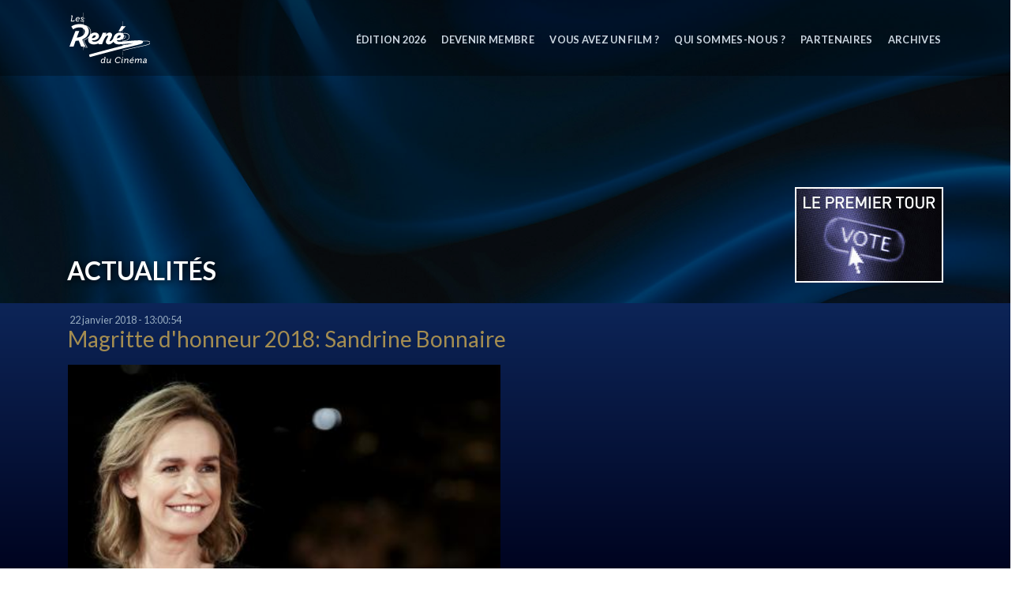

--- FILE ---
content_type: text/html; charset=utf-8
request_url: https://www.lesmagritteducinema.be/newsfile_r.php?lang=fr&id=301
body_size: 6309
content:




<!--- ============================================================================================================================= -->

<!DOCTYPE html>
<html>

<head>


	<meta charset="utf-8">
		<meta name="title" content="Académie André Delvaux - Les René du cinéma">
	<meta name="google-site-verification" content="vleVHphyRLUyCBbSXpC-pFJkonyW673Mz7QgAJN4rrw" />
	<META HTTP-EQUIV="expires" CONTENT="0">
	<META HTTP-EQUIV="Pragma" CONTENT="no-cache">
	<meta name="author" content="www.messier111.com">
	<meta name="keywords" content="Académie André Delvaux - Les René du cinéma">
	<meta name="description" language="fr" content="Académie André Delvaux - Les René du cinéma">
	<meta name="robots" CONTENT="all">

	<link rel="apple-touch-icon" href="r_images/touch-icon-iphone.png">
    <link rel="apple-touch-icon" sizes="76x76" href="r_images/touch-icon-ipad.png">
    <link rel="apple-touch-icon" sizes="120x120" href="r_images/touch-icon-iphone-retina.png">
    <link rel="apple-touch-icon" sizes="152x152" href="r_images/touch-icon-ipad-retina.png">
	<!-- Global site tag (gtag.js) - Google Analytics -->
<script async src="https://www.googletagmanager.com/gtag/js?id=UA-42784817-1"></script>
<script>
  window.dataLayer = window.dataLayer || [];
  function gtag(){dataLayer.push(arguments);}
  gtag('js', new Date());

  gtag('config', 'UA-42784817-1');
</script>


	<meta id="viewport" name="viewport" content ="width=device-width, initial-scale-1, minimum-scale=1.0, maximum-scale=1.0, user-scalable=no" />
	<title>Académie André Delvaux</title>
	<link rel="shortcut icon" href="r_images/favicon.png">
	<link rel="stylesheet" type="text/css" href="bootstrap/css/bootstrap.min.css">
	<!-- <link rel=”stylesheet” href=”https://cdn.jsdelivr.net/npm/bootstrap@5.0.2/dist/css/bootstrap.min.css”/> -->
	<link rel="stylesheet" type="text/css" href="css/animate.css">
	<link rel="stylesheet" type="text/css" href="css/arrow.css">
	<link rel="stylesheet" type="text/css" href="css/fixed.css">
	<link rel="stylesheet" type="text/css" href="css/lightbox.css">
	<!-- <link rel="stylesheet" type="text/css" href="css/owl.carousel.css"> -->
	<!-- <link rel="stylesheet" type="text/css" href="css/owl.theme.default.css"> -->
	<link rel="stylesheet" type="text/css" href="css/waypoints.css">

	<link rel="stylesheet" type="text/css" href="css.php">
<!-- Begin Facebook Tags -->

<meta property="og:url"                content="/newsfile_r.php?lang=fr&id=301" />
<meta property="og:type"               content="article" />
<meta property="og:title"              content="Magritte d&#039;honneur 2018: Sandrine Bonnaire" />
<meta property="og:description"        content="L&#039;Acad&eacute;mie Andr&eacute; Delvaux et la RTBF ont le plaisir d&#039;annoncer que le Magritte d&#039;honneur de cette 8e C&eacute;r&eacute;monie des Magritte du Cin&eacute;ma sera d&eacute;cern&eacute; &agrave; la com&eacute;dienne et r&eacute;alisatrice Sandrine Bonnaire, figure incontournable du cin&eacute;ma d&#039;auteur francophone. <br />
" />
<meta property="og:image"              content="https://www.lesmagritteducinema.com/_img/n_1516621115.jpg" />

<!-- -End Facebook Tags- -->

</head>

<body data-spy="scroll" data-target="#navbarResponsive">




<!-- Begin Navigation -->

<nav id="menu" class="navbar navbar-expand-lg fixed-top">
<div class="container menu">
	<a class="navbar-brand pl-2" href="index_r.php"><img src="r_images/rene_logo.svg" alt=""></a>
	
	<button class="navbar-toggler" type="button" data-toggle="collapse" data-target="#navbarResponsive">
		<span class="custom-toggler-icon"><i class="fas fa-bars" style="color: #e5eaef; font-size: 1.8rem;"></i></span>
	</button>

	<div class="collapse navbar-collapse" id="navbarResponsive">
		<ul class="navbar-nav ml-auto">
			<li class="nav-item dropdown">
				<a class="nav-link dropdown-toggle" href="javascript:void(0)" id="navbarDropdown" role="button" data-toggle="dropdown" aria-haspopup="true" aria-expanded="false">
				Édition 2026
				</a>
				<div class="dropdown-menu w300 dropdown-menu-right animate slideIn" aria-labelledby="navbarDropdown">
					<a class="dropdown-item" href="academie/Rene2026_EligiblesCategories.pdf" target="_blank">Éligibles par catégories</a>
					<a class="dropdown-item" href="academie/Rene2026_EligiblesParFilm.pdf" target="_blank">Éligibles par film</a>
				</div>
			</li>


			<li class="nav-item">
				<a class="nav-link" href="devenir_membre.php?lang=fr">
				Devenir membre
				</a>
			</li>

			<li class="nav-item">
				<a class="nav-link" href="criteres.php?lang=fr">
				Vous avez un film ?
				</a>
			</li>

			<li class="nav-item">
				<a class="nav-link" href="academie_andre_delvaux.php?lang=fr">
				Qui sommes-nous ?
				</a>
			</li>

			<li class="nav-item">
				<a class="nav-link" href="p_institutionnels.php?lang=fr">
				Partenaires
				</a>
			</li>

			<li class="nav-item">
				<a class="nav-link" href="archives.php?lang=fr">
				Archives
				</a>
			</li>
		

		</ul>
	</div>
</div>
</nav>			<!-- End Navigation -->




<!-- ====================================================================== Begin parallax ============= -->

	<div class="os-animation" data-animation="fadeInDown" data-delay="0s">
		<div class="w-screen">
			<div class="head_img" id="scrollfast">
			</div>
		</div>

		<div class="container">
			<div class="row head">

			<div class="col-sm-4">
				<div class="caption bottom-align-text">
				<h3>ACTUALITÉS</h3>
  				<!-- <p>Les Magritte du Cinéma <br>14e édition - 22 f&eacute;vrier 2025</p> -->
				</div>
			</div>

			<div class="col-sm-8 float-right">
				<div class="caption2 bottom-align-text2 float-right"><a class="ml-xs-2 ml-sm-2 ml-md-2 ml-lg-2" href="https://audiovisuel.cfwb.be/academie-andre-delvaux/vote/" target="_blank"><img src="r_images/tour1.jpg" class="pt-1"></a>
				</div>
			</div>

			</div>
		</div>
	</div>	
<!-- ====================================================================== End parallax =============== -->
	


<!-- Begin contenu ============================================================================================== -->


	
	<div class="container main">
	<div class="os-animation" data-animation="fadeInUp">

		<div class="newsdate ml-2">
			22 janvier 2018 - 13:00:54
		</div>

		<div class="row rowpad">
			<div class="newsbigtitle col-12 mb-2">
					<h3>Magritte d&#039;honneur 2018: Sandrine Bonnaire</h3>
			</div>
		</div>
		<div class="row rowpad">
			<div class="col-md-6">
				<div style="width:100%">
						<img src="_img/n_1516621115.jpg" alt="" width="100%">
				</div>
			</div>
		</div>
		<div class="row rowpad">
			<div class="newshead col-12 mt-4 mb-2">
				L&#039;Acad&eacute;mie Andr&eacute; Delvaux et la RTBF ont le plaisir d&#039;annoncer que le Magritte d&#039;honneur de cette 8e C&eacute;r&eacute;monie des Magritte du Cin&eacute;ma sera d&eacute;cern&eacute; &agrave; la com&eacute;dienne et r&eacute;alisatrice Sandrine Bonnaire, figure incontournable du cin&eacute;ma d&#039;auteur francophone. <br />

			</div>
		</div>
		<div class="row rowpad">
			<div class="col-12 mt-3">
				<div class="twoColumns">
				D&eacute;couverte &agrave; 15 ans dans <i>A nos amours</i> de Maurice Pialat, pour lequel elle re&ccedil;ut un C&eacute;sar du Meilleur espoir, Sandrine Bonnaire habite le cin&eacute;ma d&#039;auteur fran&ccedil;ais depuis plus de trois d&eacute;cennies de son sourire solaire et sa silhouette gracile. Sa carri&egrave;re est une vraie d&eacute;claration d&#039;amour &agrave; ces cin&eacute;mas denses et intenses, comme si son physique si naturel &eacute;tait le messager id&eacute;al d&#039;un art cin&eacute;matographique souvent naturaliste, un cin&eacute;ma ancr&eacute; dans le r&eacute;el. <br />
<br />
Sa filmographie &eacute;gr&egrave;ne les grands noms du cin&eacute;ma fran&ccedil;ais de ces trente derni&egrave;res ann&eacute;es: Pialat bien s&ucirc;r, mais aussi Patrice Leconte, Jacques Doillon, Andr&eacute; T&eacute;chin&eacute;, Jacques Rivette, Claude Chabrol, R&eacute;gis Wargnier, Raymond Depardon, ou encore Agn&egrave;s Varda, qui avec <i>Sans toit ni loi</i> lui offrit le r&ocirc;le de Mona, qui lui valut un C&eacute;sar de la Meilleure actrice deux ans &agrave; peine apr&egrave;s son espoir. Com&eacute;dienne respect&eacute;e et consacr&eacute;e, elle a notamment re&ccedil;u en plus de ces deux prix pas moins de 5 nominations pour le C&eacute;sar de la Meilleur actrice, et un Prix d&#039;interpr&eacute;tation &agrave; la prestigieuse Mostra de Venise pour <i>La C&eacute;r&eacute;monie</i> de Claude Chabrol en 1995. <br />
<br />
<br />
Mais derri&egrave;re cette apparente gravit&eacute; apparaissent parfois des rayons de l&eacute;g&egrave;ret&eacute;, si bien capt&eacute;s par Philippe Lioret par exemple dans <i>Mademoiselle</i>, ou Pierre Jolivet dans <i>Je crois que je l?aime</i>. Car sa vocation, avant Pialat, c&#039;est comme figurante sur les plateaux de deux films populaires des ann&eacute;es 80 qu&#039;elle l&#039;a trouv&eacute;e, <i>La Boum</i>, et <i>Les Sous-Dou&eacute;s</i>. Sandrine Bonnaire rayonne d&#039;une popularit&eacute; douce, une de ces popularit&eacute;s presque &eacute;vidente, nourrie tout &agrave; la fois de discr&eacute;tion et de charisme, de proximit&eacute; et de ressemblance. Une com&eacute;dienne qui ressemble aux personnages qu&#039;elle interpr&egrave;te, des &laquo;&nbsp;petites femmes fortes&nbsp;&raquo; comme elle aime &agrave; les d&eacute;finir. <br />
<br />
Sa carri&egrave;re, si r&eacute;guli&egrave;re, s&#039;est aussi d&eacute;ploy&eacute;e sur le petit &eacute;cran. D&egrave;s la fin des ann&eacute;es 90, alors que ce n&#039;est pas encore &agrave; la mode, elle n&#039;h&eacute;site pas &agrave; se tourner vers la t&eacute;l&eacute;vision, o&ugrave; elle trouve des r&ocirc;les d&#039;h&eacute;ro&iuml;nes fortes et populaires. Elle y croise d&#039;ailleurs en 2016 la route du r&eacute;alisateur belge Alain Berliner, pour le film <i>B&eacute;b&eacute;s Vol&eacute;s</i>. <br />
<br />
<br />
Dans le courant des ann&eacute;es 2000, elle se lance vers la r&eacute;alisation, d&#039;abord avec un documentaire, <i>Elle s&#039;appelle Sabine</i>, consacr&eacute; &agrave; sa jeune soeur autiste, un portrait fort et pudique s&eacute;lectionn&eacute; &agrave; la Quinzaine des R&eacute;alisateurs, o&ugrave; il a d&#039;ailleurs re&ccedil;u le Prix Fipresci. En 2012, elle r&eacute;alise son premier long m&eacute;trage de fiction, <i>J&#039;enrage de son absence</i>, un drame familial qui met en sc&egrave;ne William Hurt et Alexandra Lamy, s&eacute;lectionn&eacute; &agrave; la Semaine Internationale de la Critique de Cannes. Elle vient de r&eacute;aliser deux portraits de musiciens, l&#039;un consacr&eacute; &agrave; Jacques Higelin, l&#039;autre &agrave; la chanteuse anglaise Marianne Faithfull. Alors qu&#039;on l&#039;a vue &agrave; l&#039;automne dans le bouleversant film de Ga&euml;l Morel, <i>Prendre le large</i>, on la verra fin janvier dans le nouveau film de Mahamat Saleh Haroun, <i>Une saison en France</i>.  <br />
<br />
Le 3 f&eacute;vrier prochain, l&#039;Acad&eacute;mie Andr&eacute; Delvaux et la RTBF se r&eacute;jouissent de consacrer cette personnalit&eacute; exceptionnelle, qui succ&egrave;dera en tant que Magritte d&#039;Honneur &agrave; Andr&eacute; Dussolier, Vincent Lindon, Pierre Richard, Emir Kusturica, Costa-Gavras, Nathalie Baye et Andr&eacute; Delvaux. 
				</div>
			</div>
		</div>
		<!-- AddToAny BEGIN -->
		<div class="a2a_kit a2a_kit_size_32 a2a_default_style mt-3"  id="a2aright">
		<a class="a2a_button_facebook"></a>
		<a class="a2a_button_twitter"></a>
		</div>
		<script async src="https://static.addtoany.com/menu/page.js"></script>
		<!-- AddToAny END -->

	</div>
	</div>

</div> <!-- End animation -->
</div> <!-- End container -->








<a id="back-to-top" href="#firstid" class="btn btn-primary back-to-top" role="button" alt="">
<i class="fas fa-chevron-up" style="color:white"></i></a>



</div><!--- End of Firstid Section -->

<br>
<!-- Start Footer Section -->

<div id="footer">
<footer>


<div class="container foot" id="myGroup">
<div class="row no-padding">


<div class="col-12">

	<div class="row rowpad mt-1">
		<a href="academie/Reglement_25_26.pdf" target="_blank">Télécharger le règlement (pdf)</a>
	</div>
	
	<!-- <div class="row rowpad mt-1">
		<a href="tournee.php">La Tournée des lauréats</a>
	</div> -->

	<div class="row rowpad mt-1">
		<a href="presse.php">Presse</a>
	</div>

	<div class="row rowpad mt-1">
		<a href="telechargements.php">Téléchargements</a>
	</div>

	<div class="row rowpad mt-1">
		<a href="contact_r.php">Contact</a>
	</div>

	<div class="row rowpad mt-1">
		     	 	
		<a href="javascript:void(0)" data-target="#adminModal" data-toggle="modal">Administration</a>	</div>


	<div class="row no-padding mt-4">
		<div class="col-sm-6  mb-4">
			<a href="index.php" style=" text-align: left;"><img src="r_images/rene_logo.svg" width="180" alt=""></a>
		</div>
		<div class="col-sm-6 smalltext text-right alignbottom" style="padding-right:14px">
			<!-- <a href="https://www.facebook.com/pages/Les-Magritte-du-Cin%C3%A9ma/150760608294189" target="_blank"><i class="fab fa-facebook-square"></i></a>
			<a href="https://twitter.com/hashtag/magritteducinema" target="_blank"><i class="fab fa-twitter-square"></i></a> -->
			<a href="https://www.instagram.com/rene_cinema/" target="_blank"><i class="fab fa-instagram"></i></a><br><br>
			@ 2011-2025 Académie André Delvaux - Webdesign <a href="http://www.messier111.com" target="_blank">Messier111</a> 
			
					</div>
	</div>

</div>








</footer>
</div><!-- End Footer -->
<!-- End Footer Section -->





<!--- Modals -->


<!-- Admin modal -------------------------------------->
  <div class="modal fade" id="adminModal" tabindex="-1" role="dialog">
      <div class="modal-dialog modal-lg">
        <div class="modal-content">
        <div class="modal-header text-center d-block">
          <h5 class="modal-title d-inline-block">Administration</h5>
          <button type="button" class="close" data-dismiss="modal" aria-label="Close">
            <span class="xclose" aria-hidden="true">&times;</span>
          </button>
        </div>
        <div class="modal-body">
          <div class="container">
          <div class="form-row modalpad">

          <div class="col-12">            
            <form id="form_admin" novalidate="novalidate">
            <input name="logaction" id="logaction" type="hidden" value="login">
                    <div class="form-group">                        
                        <div class="input-group">
                          <div class="input-group-prepend">
                  <span class="input-group-text"><i class="fa fa-user"></i></span>
                </div>
                            <input type="text" id="login" name="login" class="form-control" placeholder="Utilisateur" value="">
                        </div>
                    </div>
                    <div class="form-group">                        
                        <div class="input-group">
                          <div class="input-group-prepend">
                  <span class="input-group-text"><i class="fa fa-unlock-alt"></i></span>
                </div>
                            <input type="password" id="pass" name="pass" class="form-control" placeholder="Mot de passe" value="" />
                        </div>
                    </div>
                    <button type="submit" class="btn btn-primary">Connexion</button>
                </form>
          </div>

      <div class="col-12" id="admin_result">
                    <div class="alert">&nbsp;</div>
            </div>

          </div>
          </div>
        </div>
      </div>
    </div>
  </div>

<!-- End Admin modal ---------------------------------->




<!--- Script Source Files -->
<script src="js/jquery-3.3.1.min.js"></script>
<script src="https://use.fontawesome.com/releases/v5.8.1/js/all.js"></script>
<script src="bootstrap/js/bootstrap.bundle.min.js"></script>
<script src="js/contact.js"></script>
<script src="js/custom.js"></script>
<script src="js/jquery.counterup.js"></script>
<script src="js/jquery.waypoints.min.js"></script>
<script src="js/lightbox.js"></script>
<script src="js/owl.carousel.js"></script>
<script src="js/validator.js"></script>
<script src="js/waypoints.js"></script>
<script src="js/jquery.validate.min.js"></script>
<script src="js/general.js"></script>
<script src="app_admin.js"></script>

<script>

/* -------------------------------------------------- Lightbox options */
lightbox.option({
	'resizeDuration' : 200,
	'imageFadeDuration' : 400,
	'albumLabel' : "Image %1/%2",
	'wrapAround' : true
});

/* -------------------------------------------------- Back to top */
$(document).ready(function(){
     $(window).scroll(function () {
            if ($(this).scrollTop() > 1000) {
                $('#back-to-top').fadeIn();
            } else {
                $('#back-to-top').fadeOut();
            }
        });
});

/* -------------------------------------------------- Confirm delete */
function confirmDelete(){
    var agree=confirm("Confirmez-vous cette suppression ?");
    if(agree){
        return true ;
    }else{
        return false ;
    }
}

/* -------------------------------------------------- Parallax */
function myFunction(x){
    if (x.matches) {
    var $el = $('#scrollfast');     
    $(window).scroll(function () {
        para($el);
    });
    para($el);
    }
};
var speed = 1.4;
function para($el) {
    var width = $(window).width();
    var stopscroll = width - 500;
    console.log(stopscroll);
    var diff = $(window).scrollTop();
    var yPos = -(diff * speed * 0.5);
    var coords = '50% ' + yPos + 'px';
    if($(window).scrollTop() < stopscroll){
    $el.css({
        backgroundPosition: coords
    });
    }
}
var x = window.matchMedia("(min-width: 576px)");
myFunction(x); // Call listener function at run time
x.addListener(myFunction); // Attach listener function on state changes 


/* -------------------------------------------------- Admin modal */
$('#adminModal').on('hidden.bs.modal', function () { 
    location.reload();
});


/* -------------------------------------------------- Popovers */
$(document).ready(function(){
  $('[data-toggle="popover"]').popover();
});


/* -------------------------------------------------- Tooltips */
$(document).ready(function(){
  $('[data-toggle="tooltip"]').tooltip();
});
$(document).ready(function(){
  $('.poppy').tooltip({title: "<div class='tooltip-main'>Cette couleur indique une personne éligible.</div>", animation: true, delay: {show: 400, hide: 100}, html: true, placement:"top", offset:0}); 
});


/* -------------------------------------------------- Show image name on input */
$(document).on('change', '.custom-file-input', function (event) {
    $(this).next('.custom-file-label').html(event.target.files[0].name);
})


/*$(document).ready(function(){
  $('.poppy').popover({title: "<h1><strong>HTML</strong> inside <code>the</code> <em>popover</em></h1>", content: "Blabla <br> <h2>Cool stuff!</h2>", html: true, placement: "right"}); 
});*/


</script><!-- End of Script Source Files -->


</body>
</html>


--- FILE ---
content_type: text/css
request_url: https://www.lesmagritteducinema.be/css/arrow.css
body_size: 298
content:
.bounce { /*arrow bouncing duration*/
  -moz-animation: bounce 2s infinite;
  -webkit-animation: bounce 2s infinite;
  animation: bounce 2s infinite;
}
.arrow {
  position: absolute;
  top: 70vh;
  left: 50%;
  margin-left: -10px;
  width: 60px;
  height: 50px; /*change with size of arrow to make it sit on bottom of page*/
}
a.down-arrow {
  display: block;
  color: #fff; /*arrow color*/
}
.down-arrow svg.svg-inline--fa {
  opacity: .3; /*arrow opacity*/
  font-size: 2rem; /*arrow size*/
}
.down-arrow svg.svg-inline--fa:hover {
  opacity: .5; /*arrow hover opacity*/
}
@-moz-keyframes bounce {
  0%, 20%, 50%, 80%, 100% {
    -moz-transform: translateY(0);
    transform: translateY(0);
  }
  40% {
    -moz-transform: translateY(-30px);
    transform: translateY(-30px);
  }
  60% {
    -moz-transform: translateY(-15px);
    transform: translateY(-15px);
  }
}
@-webkit-keyframes bounce {
  0%, 20%, 50%, 80%, 100% {
    -webkit-transform: translateY(0);
    transform: translateY(0);
  }
  40% {
    -webkit-transform: translateY(-30px);
    transform: translateY(-30px);
  }
  60% {
    -webkit-transform: translateY(-15px);
    transform: translateY(-15px);
  }
}
@keyframes bounce {
  0%, 20%, 50%, 80%, 100% {
    -moz-transform: translateY(0);
    -ms-transform: translateY(0);
    -webkit-transform: translateY(0);
    transform: translateY(0);
  }
  40% {
    -moz-transform: translateY(-30px);
    -ms-transform: translateY(-30px);
    -webkit-transform: translateY(-30px);
    transform: translateY(-30px);
  }
  60% {
    -moz-transform: translateY(-15px);
    -ms-transform: translateY(-15px);
    -webkit-transform: translateY(-15px);
    transform: translateY(-15px);
  }
}

--- FILE ---
content_type: text/css
request_url: https://www.lesmagritteducinema.be/css/waypoints.css
body_size: 99
content:
/*============= WAYPOINTS =============*/

.os-animation{
  opacity: 0;
  margin: 0!important;
  max-width: 100%;
 }
 .os-animation.animated {
  opacity: 1;
 }


/*--- TURN OFF ANIMATION ON MOBILE *
@media (max-width: 768px) {
.animated, .os-animation {
	-webkit-animation: none;
	-moz-animation: none;
	-o-animation: none;
	animation: none;
	opacity: 1;
	-webkit-animation-delay: none !important;
	-moz-animation-delay: none !important;
	animation-delay: none !important;
	}
}

--- FILE ---
content_type: text/css;charset=UTF-8
request_url: https://www.lesmagritteducinema.be/css.php
body_size: 6115
content:


@import url('https://fonts.googleapis.com/css?family=Lato:300,400,700');
/*@import url('https://fonts.googleapis.com/css?family=Raleway:300,400,700');*/


/* GENERIC ============================================================================================================================================ */

html {
  height: 100%;
  box-sizing: border-box;
  //overflow-y: scroll;
}

::-webkit-scrollbar {
  -webkit-appearance: none;
  width: 7px;
}
::-webkit-scrollbar-thumb {
  border-radius: 4px;
  background-color: rgba(0, 0, 0, .5);
  -webkit-box-shadow: 0 0 1px rgba(255, 255, 255, .5);
}

*,
*:before,
*:after {
  box-sizing: inherit;
}

body {
  position: relative;
  min-height: 100%;
  overflow-x: hidden;
  font-family: 'Lato', sans-serif;
  font-weight: 300;
  color: #99adc1;
  font-size: 1rem;
  line-height: 1.2rem;
  background: linear-gradient(0deg, rgba(0,4,32,1), rgba(27,74,151,1)100%);
  background-attachment: fixed;
  margin: 0px;
}

.border-1 {
    border-color: #a58e52 !important;
    padding: 3rem;
}

.border{
    border-color: #a58e52 !important;
    padding: 3rem;
}

.video-wrapper {
  position: relative;
  height: 0;
  padding-bottom: 56.25%;
}

.video-wrapper iframe {
   border: none;
   position: absolute;
   width: 100%;
   height: 100%;
   top: 0;
   left: 0;
}

button:focus, button:active {
   outline: none !important;
   box-shadow: none;
}
.btn:focus, .btn:active {
  outline: none !important;
  box-shadow: none !important;
}
a, #a {
  font-weight: 400;
  color: #ccd6e0;
  text-decoration: none;
  outline: 0;
}
a:hover, #a:hover{
  font-weight: 400;
  color: #ffffff;
  text-decoration: none;
  cursor: pointer;
}
p{
  margin-bottom: 0.5rem;
}
h5{
  font-weight: 400;
}
b{
  font-weight: 700;
}
video{
  padding-top: .5rem;
}
mark{
  background-color: transparent;
  font-weight: 700;
  color: #4dcdcf;
  margin: -.2rem;
}

hr {
  border: 1px solid #a58e52;
}


/* STYLING ============================================================================================================================================ */


#a2aright{
  display: flex;
  justify-content: right;
}
.spaceattop{
  padding-top: 5rem;
}
.firstdiv{
  padding-bottom: .2rem;
}
.tobottom{
  position: absolute;
  bottom: 0;
}
.alignbottom{
  bottom: 0;
}
.set_totalimages{
  font-weight: 400;
  font-size: 0.9rem;
  padding-bottom: .5rem;
}
.thumb{
  padding: .2rem;
}
/*--- Enleve les decos obtrusives de Firefox --*/

select:-moz-focusring {
color: transparent;
text-shadow: 0 0 0 #000;
}

button::-moz-focus-inner,
input[type="reset"]::-moz-focus-inner,
input[type="button"]::-moz-focus-inner,
input[type="submit"]::-moz-focus-inner,
input[type="file"] > input[type="button"]::-moz-focus-inner {
  border: none;
}

/*--- Enleve le jaune pale des input autofill --*/
input {
  filter: none;
}

/*--- Fin enleve les decos obtrusives de Firefox --*/

/* MASONRY ============================================================================================================================================ */

.card {
  border-radius: 0;
  border: 1px solid #666;
  box-shadow: 0 0 .8rem rgba(0, 0, 0, .075);
  margin: .5rem !important;
  transition: transform .4s ease;
}

.card-body {
  padding: 0;
}

.card:hover {
  transform: scale(1.05);
}

* { box-sizing: border-box; }

.grid {
  /*max-width: 1200px;
  background: #FF0055;*/
}

/* clearfix */
.grid:after {
  content: '';
  display: block;
  clear: both;
}

.grid-sizer,
.grid-item {
  width: 33.3%;  
}

.grid-item--width2 { width:  66.666%; }
.gridnews-item--width2 { width:  100%; }

@media (max-width: 575px) {
  .grid-sizer,
  .grid-item {
    width: 100%;
  }
}
@media (min-width: 576px) and (max-width: 767px) {
  .grid-sizer,
  .grid-item {
    width: 50%;
  }
  .grid-item--width2 {
  width:  100%; 
  }
}
@media (max-width: 575px) {
  .gridnews-sizer,
  .gridnews-item {
    width: 100%;
  }
}
@media (min-width: 576px) and (max-width: 767px) {
  .gridnews-sizer,
  .gridnews-item {
    width: 100%;
  }
  .grid-item--width2 {
  width:  100%; 
  }
}

.card-img-top{
  border-radius: 0;
}
.owl-stage{
  display:flex;
}
.card{
  height: 100%;
}

.card_v{
  width: 100%;
}


/* TEXT STYLING ============================================================================================================================================ */


.poppy{
  font-weight: 400;
}
.tooltip-inner {
  //max-width: 200px;
  //padding: 3px 8px;
  //color: #fff;
  //text-align: center;
  background-color: linear-gradient(0deg, rgba(0,4,32,1), rgba(27,74,151,1)100%);
  border: 1px solid #a58e52;
  //border-radius: .25rem;
}
.tooltip-main {
  color: #a58e52;
  font-size: .8rem;
  line-height: 1rem;
  padding:0;
  //margin-top: 1rem;
  overflow: hidden;
  font-family: 'Lato', sans-serif;
  background-color: linear-gradient(0deg, rgba(0,4,32,1), rgba(27,74,151,1)100%);
  font-weight: 300;
  text-align: center !important;
}

.txt_titre1{
  color: #a58e52;
  font-weight: 400;
  font-size: 1.4rem;
  line-height: 1.6rem;
  padding-bottom: .5rem;
}
.txt_titre2{
  color: #ccd6e0;
  font-weight: 400;
  font-size: 1.2rem;
  line-height: 1.4rem;
  padding-bottom: .5rem;
}
.txt_to400{
  font-weight: 400;
}
.txt_400{
  color: #ccd6e0;
  font-weight: 400;
}
.softweb a{
  color: #99adc1;
  font-weight: 400;
}
.softweb a:hover{
  color: #ccd6e0;
  font-weight: 400;
}
.title_first{
  color: #ccd6e0;
  font-weight: 400;
  font-size: 1.2rem;
  line-height: 1.4rem;
  padding-bottom: .2rem;
}
.title_next{
  color: #ccd6e0;
  font-weight: 400;
  font-size: 1.2rem;
  line-height: 1.4rem;
  padding-top: .8rem;
  padding-bottom: .2rem;
}
.titlenews{
  color: #a58e52;
  font-size: 1.2rem;
  line-height: 1.4rem;
}
.titlenewspinned{
  color: #a58e52;
  font-size: 1.4rem;
  line-height: 1.6rem;
}
.titlenews a, .titlenewspinned a{
  color: #a58e52;
  cursor: pointer; 
}
.titlenews a:hover, .titlenewspinned a:hover{
  color: #ffffff;
  cursor: pointer; 
}
.newsbigtitle{
  color: #a58e52;
  font-size: 2rem;
  line-height: 2.2rem; 
}
.newshead{
  color: #ffffff; 
  font-weight: 300;
  font-size: 1.2rem;
  line-height: 1.4rem;
}
.titlecat{
  font-size: 1.2rem;
  line-height: 1.4rem;
  cursor: pointer;
  padding-bottom: .2rem;
  display: inline-block;
  position: relative;
  transition: 0.5s;
}
.titlecat:before { 
  font-weight: 400;
  color: #ffffff;
  content: '> ';
  position: relative;
  margin-left: -1rem;
  opacity: 0;  
  left: 0rem;
  transition: 0.5s;
}
.titlecat:hover{
  color: #ffffff;
  padding-left: 1rem;
  transition: 0.5s;
}
.titlecat:hover:before {
  color: #ffffff;
  display: inline;
  opacity: 1;
  transition: 0.5s;
}
.titlefilm{
  font-size: 1.2rem;
  line-height: 1.4rem;
  cursor: pointer;
  padding-bottom: .2rem;
  display: inline-block;
  position: relative;
  transition: 0.5s;
}

.titlefilm:before { 
  font-weight: 700;
  color: #ffffff;
  content: '>';
  position: relative;
  margin-left: -1rem;
  opacity: 0;  
  left: 0rem;
  transition: 0.5s;
}
.titlefilm:hover{
  padding-left: 1rem;
  transition: 0.5s;
}
.titlefilm:hover:before {
  display: inline;
  opacity: 1;
  transition: 0.5s;
}
.titlefilm2{
  font-size: 1rem;
  line-height: 1.2rem;
  padding-bottom: .2rem;
}
.alignright {
  text-align: right;
}
.smalltext {
  font-size: 0.8rem;
  line-height: 1rem;
}
.legende {
  font-size: 0.8rem;
  position: absolute;
  z-index:2;
  top: -.25rem;
}
.newslegende {
  width: 100%;
  font-weight: 400;
  font-size: 0.8rem;
  line-height: 1rem;
  margin-top: .5rem
}
.newsdate {
  width: 100%;
  font-weight: 400;
  font-size: 0.8rem;
  line-height: 1rem;
}
.newslire{
  width: 100%;
}
.newsadmin{
  width: 100%;
  margin-bottom: -1rem;
}
.admin{
  width: 100%;
}
.equipeform {
  padding: .4rem;
  font-weight: 400;
}
.filminfos{
  font-weight: 400;
  font-size: 1.2rem;
}
.realisation{
  font-weight: 400;
  font-size: 1rem;
  padding-bottom: .4rem;
}
.nomines{
  font-weight: 400;
  font-size: 1.2rem;
  padding-bottom: .4rem;
  padding-top: .5rem;
}
.depour{
  margin-top: -0.1rem;
}
.meilleurs{
  color: #a58e52;
  font-weight: 400;
  font-size: 1.2rem;
  padding-bottom: 0rem;
}
.meilleurs #a{
  color: #a58e52;
  font-weight: 400;
  font-size: 1.2rem;
  padding-bottom: 0rem;
}
.film_description{
  font-weight: 400;
  font-size: 0.9rem;
  line-height: 1rem;
}
.news_short{
  font-weight: 300;
  font-size: 1rem;
  line-height: 1.2rem;
  width: 100%;
}
.news_short_pinned{
  font-weight: 400;
  font-size: 1rem;
  line-height: 1.2rem;
  width: 100%;
}
.row.modalpadcenter{
  text-align: center;
}
.modal-content{
  background-color: #1b2c46;
}
.modal-header {
    border-bottom: 1px solid #a58e52;
}
.close{
  color: #99adc1; 
  opacity: 1;
  font-weight: 400;
  text-shadow: 0 0px 0;
  filter: alpha(opacity=100);
}
.close:hover, .close:focus{
  color: #ffffff !important; 
  opacity: 1;
}
.modal-title{
  margin-right: -2rem;
  text-align: center;
}
.mypage{
  color: #99adc1;
  display: inline-block;
  padding: .2rem;
  border: 1px solid #a58e52;
}
.mypage.active{
  color: #ccd6e0;
  background-color: #4c7093;
}

#signature{
z-index: 2000;
  position:relative;
  bottom:0;
  width:100%;
  height:60px;
  background: lightblue;
}


/* PORTFOLIO ============================================================================================================================================ */

img.film-image {
  max-width: 100%;
  transform: scale(1); 
}
.portfolio-item {
  overflow: hidden;
}
.portfolio-item a {
  /*cursor: pointer;*/
}
.portfolio-item img:hover {
  transform: scale(1.5);
  cursor: zoom-in;
}
.portfolio-item img {
  transition: transform .4s ease;
}
.portfolio-item-fade{
  overflow: hidden;
  opacity: .3;
}


/* CONTAINERS ============================================================================================================================================ */

.container.menu {
  padding: 0rem .6rem 0rem;
}
.container.void {
  padding: 1rem 1rem 1rem;
}
.container.full {
  padding: 0 .4rem 0;
}
.container.main {
  padding: .8rem .6rem .8rem;
  margin-bottom: 23rem; // for the footer
  margin-top: .8rem;
}
.container.foot {
  padding: .8rem .6rem .8rem;
  margin-bottom: .8rem;
  margin-top: .8rem;
  width: 100vw;
}
.container.equipe {
  padding: 0px;
  margin-bottom: .8rem;
  font-size: .8rem;
  line-height: .9rem;
}
.container.light {
  padding: .8rem .6rem .6rem;
  margin-bottom: .8rem;
  background-color: rgba(0, 0, 0, 0.2);
  border: 1px solid #a58e52;
}
.container.archive {
  padding: .8rem .6rem .8rem;
  margin-bottom: .8rem;
  background-color: rgba(0, 0, 0, 0.2);
  border: 1px solid #a58e52;
  opacity: .5;
}


/* ROWS ============================================================================================================================================ */

.row.padding {
  padding: 2rem 0 1rem;
}
.row.nopad {
  padding: 0;
}
.row.logos {
  padding-left: 10rem;
  padding-right: 10rem;
  margin-top: 2rem;
}
.row.head {
  height:20rem;
  margin-top: -20rem;
  padding: 0;
}
.row.rowpad [class*=col-] {
  padding: 0 .4rem 0;
}
.row.imagesrow [class*=col-] {
  padding: 0rem;
}
.row.no-padding [class*=col-] {
  padding: 0;
}
.row.banner-row [class*=col-] {
  padding: 0 0 0 .4rem;
}
.row-eq-height {
  display: -webkit-box;
  display: -webkit-flex;
  display: -ms-flexbox;
  display:         flex;
}


/* COLUMNS ============================================================================================================================================ */

.col{
  padding: 0;
}
.twoColumns{
  -webkit-column-gap: 1.5rem;
  -moz-column-gap: 1.5rem;
  column-gap: 1.5rem;
  -webkit-column-count: 2;
  -moz-column-count: 2;
  column-count: 2;
}
/*--- Extra Bootstrap Column Padding --*/
[class*="col-"] {
  padding: 1rem;
}
.filmcol{
  padding-left: 2rem;
}
.fullcol{
  height: 100%; 
}
.logocol{
  padding: 0rem;
  text-align: center;
  //background-color: #553322;
}


/* NAVIGATION ============================================================================================================================================ */

.navbar {
  position:fixed;
  min-height: 6rem;
  padding: .7rem .8rem;
  text-transform: uppercase;
  font-size: .8rem;
  font-weight: 700;
  letter-spacing: .02rem;
  transition: background-color .5s ease 0s;
  background: rgba(0, 0, 0, 0.3)!important;
}
.navbar-brand img {
  height: 4rem;
}
nav.navbar .navbar-toggler {
  margin-top: -0.3rem;
}
.navbar-nav li {
  padding-left: 0.2rem;
}
.navbar-nav .nav-link {
  font-weight: 700;
  color: #ccd6e0;
  padding-top: .8rem;
}
.navbar-nav .nav-link:hover {
  color: #ffffff;
}
/*.navbar-nav .nav-link.active{
  outline: none;
}*/
.navbar.solid {
  background: rgba(0, 0, 0, 0.6)!important;
  transition: background-color 1s ease 0s;
}
/*--- Nav Scrolling Offset --*/
.offset:before {
  height: 7rem;
  margin-top: -7rem;
  content: "";
  display: block;
}


/* SUBMENUS ============================================================================================================================================ */
/*(https://startbootstrap.com/snippets/animated-navbar-dropdown) */

@media (min-width: 992px) {
  .animate {
    animation-duration: 0.3s;
    -webkit-animation-duration: 0.3s;
    animation-fill-mode: both;
    -webkit-animation-fill-mode: both;
  }
}
@keyframes slideIn {
  0% {
    transform: translateY(3rem);
    opacity: 0;
  }
  100% {
    transform:translateY(0rem);
    opacity: 1;
  }
  0% {
    transform: translateY(3rem);
    opacity: 0;
  }
}
@-webkit-keyframes slideIn {
  0% {
    -webkit-transform: transform;
    -webkit-opacity: 0;
  }
  100% {
    -webkit-transform: translateY(0);
    -webkit-opacity: 1;
  }
  0% {
    -webkit-transform: translateY(3rem);
    -webkit-opacity: 0;
  }
}
.slideIn {
  -webkit-animation-name: slideIn;
  animation-name: slideIn;
}

/* ajoute par moi*/
.dropdown-toggle::after {
    display:none;
}
.dropdown-menu{
  background-color: rgba(0, 0, 0, 0.5);
  text-align:center;
  width: auto;
}
.dropdown{
  text-align:center;
}
.dropdown-item{
  font-size: 0.7rem;
  line-height: 0.8rem;
  color: #ccd6e0;
}
.dropdown-item:hover{
  color: #ffffff;
  background-color: transparent;
}
.button, .dropdown-menu{
  margin:4px auto
}
.dropdown-menu.w300{
  width: 300px; 
  left: 50%;
  margin-left:-150px;
}
.dropdown-menu.w200{
  width: 200px;
  left: 50%;
  margin-left:-100px;
}
.dropdown-menu.w240{
  width: 240px;
  left: 50%;
  margin-left:-120px;
}

/* LANDING PAGE ============================================================================================================================================ */

.home-inner {
  background-image: url('r_images/open_01.jpg');
}

.presente{
  width: 20%;
}
.presente2{
  width: 30%;
}
.presente3{
  width: 20%;
}

.videowidth {
  width: 30%;
}

/* Style the video: 100% width and height to cover the entire window */
#myVideo {
  position: fixed;
  right: 0;
  bottom: 0;
  min-width: 100%;
  min-height: 100%;
  filter: brightness(70%);
}

.landingvideo {
  width: 100%;
  max-width: 100%;
  position: absolute;
  top: 10vh;
  z-index: 1;
}

.landingcaption {
  width: 100%;
  max-width: 100%;
  position: absolute;
  top: 15vh;
  z-index: 1;
}
.landingcaption h1 {
  color: white;
  font-size: 4.5rem;
  text-transform: uppercase;
  font-weight: 700;
  letter-spacing: .3rem;
  text-shadow: .1rem .1rem .8rem black;
  padding-bottom: 1rem;
}
.landingcaption h3 {
  top: 60vh;
  color: white;
  font-size: 1.5rem;
  //text-transform: uppercase;
  font-weight: 400;
  text-shadow: .1rem .1rem .5rem black;
  padding-bottom: 2rem;
}
.arrow {
  position: absolute;
  top: 85vh;
  left: 50%;
  margin-left: -10px;
  width: 60px;
  height: 50px; /*change with size of arrow to make it sit on bottom of page*/
}

.down-arrow {
  width: 100px;
  height: 50px; /*change with size of arrow to make it sit on bottom of page*/
}


/* PARALLAX ============================================================================================================================================ */

.w-screen{
  margin: -1rem -1rem 0;
  height: 25rem;
  overflow: hidden;
}
.head_img{
  position: relative;
  background-attachment: fixed;  
  background-size: 100% auto;
  background: linear-gradient(rgba(0, 0, 0, 0.3), rgba(0, 0, 0, 0.3)), url("r_slides/2.jpg") no-repeat;
  background-size: 100% auto;
  background-position: top;
  min-height: 26rem;
}
.filmhead_img{
  position: relative;
  background-attachment: fixed;  
  background-size: 100% auto;
  background: linear-gradient(rgba(0, 0, 0, 0.3), rgba(0, 0, 0, 0.3)), url("_img/../slir/w1500-h1500-c1x1-q100/_img/") no-repeat;
  filter: blur(6px);
  -webkit-filter: blur(6px);
  background-size: 100% auto;
  background-position: top;
  min-height: 26rem;
}
.caption {
  color: white;
  margin-top: 0rem;
  z-index:1000;
  position: absolute;
  padding: 0rem;
  text-shadow: .1rem .1rem .5rem black;
}
.caption2 {
  width:100%;
  color: white;
  margin-top: 0rem;
  z-index:1000;
  position: relative;
  padding: 0rem;
  text-shadow: .1rem .1rem .5rem black;
}
.banners{
  width:100%;
  //right: 0px;
  justify-content: end;
  //float: inline-end;
}
.banner{
  padding-left: .4rem;
  //width:100%;
  //float: inline-end;
  margin-right: 1rem;
}
.bottom-align-text {
  position: absolute;
  padding-bottom: 1rem;
  bottom: 0;
  left: 0;
}
.bottom-align-text2 {
  position: absolute;
  padding-bottom: 1.6rem;
  padding-right: 1rem;
  bottom: 0;
  text-align: right;
}
.caption h3 {
  font-size: 2rem;
  text-transform: uppercase;
  font-weight: 700;
  line-height: 2.2rem;
}
.caption h4 {
  font-size: 1.4rem;
  font-weight: 400;
  line-height: 1.4rem;
}
.caption h5 {
  font-size: 1.2rem;
  font-weight: 400;
  line-height: 1.2rem;
}
.caption p {
  font-size: 1.2rem;
  line-height: 1.4rem;
  font-weight: 400;
  text-shadow: .1rem .1rem .5rem black;
}


/* FORMS ============================================================================================================================================ */

*:focus {
    outline: none;
    -webkit-appearance: none;
}

.custom-control-label:before{
  background-color: #4c7093 !important;
  border-color: #999999 !important;
}
.custom-checkbox .custom-control-input:checked~.custom-control-label::before{
  background-color: #a58e52 !important;
}
.custom-control-label{
  line-height: 1.5rem;
}
input::-webkit-input-placeholder {
  color: #4c7093 !important;
  opacity: 1;
}
input::-moz-placeholder {
  color: #4c7093 !important;
  opacity: 1;
}
input:-ms-input-placeholder {
  color: #4c7093 !important;
  opacity: 1;
}
textarea::-webkit-input-placeholder {
  color: #4c7093 !important;
  opacity: 1;
}
textarea::-moz-placeholder {
  color: #4c7093 !important;
  opacity: 1;
}
textarea:-ms-input-placeholder {
  color: #4c7093 !important;
  opacity: 1;
}
.mycheckbox{
  background-color: linear-gradient(0deg, rgba(0,4,32,1), rgba(27,74,151,1)100%);
  border-color: #a58e52;
}
.input-group-text{
  color: #99adc1;
  background-color: #4c7093;
  border-color: #a58e52;
}
.custom-file-label{
  font-weight: 400;
  color:  #99adc1;
  background-color: linear-gradient(0deg, rgba(0,4,32,1), rgba(27,74,151,1)100%);
  border-color: #a58e52;
}
input[type]{
  color: #99adc1;
  background-color: linear-gradient(0deg, rgba(0,4,32,1), rgba(27,74,151,1)100%);
  border-color: #a58e52;
}
input[type]:focus {
  color: #ffffff;
  background-color: #325b84;
}
.input-group textarea{
  line-height: 1.2rem;
  color: #99adc1;
  background: linear-gradient(0deg, rgba(0,4,32,1), rgba(27,74,151,1)100%);
  border-color: #a58e52;
}
.input-group textarea:focus{
  color:  #ffffff;
  background: #325b84;
}
.textarea-container {
    position:relative;
    width: 100%;
}
.explainbilling{
    position:absolute;
    top: .5rem;
    left: 11.5rem;
}

.my-select-required {
  background-color: #461b2c !important;
  color: #99adc1;
  border-color: #a58e52;
}

.my-select {
  background-color: linear-gradient(0deg, rgba(0,4,32,1), rgba(27,74,151,1)100%);
  color: #99adc1;
  border-color: #a58e52;
}

.my-select:focus {
  color: #ffffff;
  background-color: #325b84;
} 
select {
  /* Some browsers will not display the caret when using calc, so we put the fallback first */ 
  background: url("r_images/down.png") linear-gradient(0deg, rgba(0,4,32,1), rgba(27,74,151,1)100%) no-repeat 98.5% !important; /* !important used for overriding all other customisations */
  background: url("r_images/down.png") linear-gradient(0deg, rgba(0,4,32,1), rgba(27,74,151,1)100%) no-repeat calc(100% - 1rem) !important; /* Better placement regardless of input width */
  border-radius: 0 !important
}
select:focus {
  /* Some browsers will not display the caret when using calc, so we put the fallback first */ 
  background: url("r_images/down.png") #325b84 no-repeat 98.5% !important; /* !important used for overriding all other customisations */
  background: url("r_images/down.png") #325b84 no-repeat calc(100% - 1rem) !important; /* Better placement regardless of input width */
}
.form-control{
  border-radius: 0 !important
}
.required{
  background-color: #461b2c;
}
.form-control:required {
  background-color: #461b2c;
}
.alert-success{
  color: #ffffff;
  background-color: #325b84;
  border-radius: 4px;
  border-color: #a58e52;
  padding: .4rem .6rem .5rem;
  margin: 0px;
}
.alert-danger{
  color: red;
  background-color: #325b84;
  border-color: #a58e52;
  padding: .4rem .6rem .4rem;
  margin: 0px;
}
.formtitle {
  font-size: 1.2rem;
}
input[readonly].myreadonly{
  background-color: linear-gradient(0deg, rgba(0,4,32,1), rgba(27,74,151,1)100%);
}
.custom-file{
  border-radius: 0 !important
}
.custom-file-input ~ .custom-file-label::after {
  content: "Choisir";
  background-color: #325b84;
  color: #ccd6e0;
  border-color: #a58e52;
  cursor: pointer;
}
input[type="text fa"] {
    font-family: "Font Awesome 5 Free", "FontAwesome";
    font-size: 1em;
    font-weight: 700;
}
.fa-edit, .fa-eye, .fa-eye-slash, .fa-folder, .fa-folder-open, .fa-trash-alt{
  color: #FF00FF;
  font-size: 1.2rem;
}
.fa-eye.big{
  color: #FFCC00;
  font-size: 1.5rem;
  margin-right: .5rem;
  padding-top: .3rem;
}
label.error {
    position: absolute;
    background: rgba(0, 0, 0, 0.5);
    margin-bottom: 2rem;
    padding: .5rem;
    top: -1.8rem;
    left: 1rem;
    color: #FFFFFF;
    font-size: 1rem;
    /*font-weight: normal;
    display: inline-block;
    box-shadow: 0 -1px 4px rgba(0, 0, 0, 0.6);*/
    z-index: 5;
}
label.error:before {
    content: "";
    border: .5rem solid transparent;
    /*border-top: .5rem solid #ee0101;*/
    border-top: .5rem solid rgba(0, 0, 0, 0.5);
    position: absolute;
    bottom: -1rem;
}

input[type=checkbox]{
  -webkit-appearance:checkbox;
}





/* BUTTONS ============================================================================================================================================ */


.btn-primary{
  font-weight: 400;
  color: #ccd6e0;
  background-color: #4c7093;
  border: none;
}
.btn-primary:hover, .btn-primary:hover, .btn-primary:focus, .btn-primary:active{
  background-color: #a58e52 !important;
}
.btn-info{
  font-weight: 400;
  color: #ccd6e0;
  background-color: #4c7093 !important;
  border: #a58e52 solid 1px;
}
.btn-info:hover, .btn-info:hover, .btn-info:focus, .btn-info:active{
  background-color: #325b84 !important;
  border: #a58e52 solid 1px;
}
.back-to-top {
    cursor: pointer;
    position: fixed;
    z-index: 2000;
    bottom: 20px;
    right: 20px;
    display: none;
}
.svg-inline--fa-chevron-up {
 color: white;
}

/* Boutons sur image */

.fixed-btn-1 {
  left: 1rem;
}
.fixed-btn-2 {
  left: 2.2rem;
}
.fixed-btn-3 {
  left: 3.4rem;
}
.fixed-btn-4 {
  left: 4.6rem;
}
.fixed-btn-1, .fixed-btn-2, .fixed-btn-3, .fixed-btn-4 {
  color: #ffffff;
  background: none;
  border: none;
  padding: 0;
  margin: 0;
  cursor: pointer;
  position: absolute;
  bottom: .8rem;
}
.spec-container {
  /*display: inline-block;*/
  position: relative;
}
.overlay {
    background: rgba(0,0,0,0.5);
    opacity: 0;
    position: absolute;
    top:0;
    left:0;
    width:100%;
    height:100%;
    transition:opacity 0.5s ease;
}
.fa-edit, .fa-eye, .fa-eye-slash, .fa-folder, .fa-folder-open, .fa-trash-alt{
  color: #ffffff;
  font-size: .8rem;
}



/* FOOTER ============================================================================================================================================ */


footer {
  //background: url('r_images/arc.png') no-repeat;
  background: url('r_images/bluebg.jpg') no-repeat;
  background-size: cover;
  margin-top: 2rem;
  margin-bottom: -1rem;
  position: absolute;
  right: 0;
  bottom: 0;
  left: 0;
  width: 100vw !important;
}
/*.footer {
  position: absolute;
  right: 0;
  bottom: 0;
  left: 0;
  padding: 1rem;
  background-color: #efefef;
  text-align: center;
}*/
footer svg.svg-inline--fa {
  font-size: 2rem;
  margin: 0rem .2rem 0 0;
}
footer a{
  cursor: pointer;
}
#footer{
  margin-top: 1rem;
}


/* MEDIA QUERIES ============================================================================================================================================ */

/* Devices under 992px (lg) +++++++++++++++++++++++++++++++++++++++++++++++++++++++++++++++++++++++++++++++++++++ */
@media (max-width: 991px) and (orientation: portrait) {

.presente{
  width: 40%;
}
.presente2{
  width: 40%;
}
.presente3{
  width: 40%;
}

.row.logos {
  padding-left: 0rem;
  padding-right: 0rem;
  margin-top: 2rem;
}

#myVideo {
  -webkit-transform: translateX(-50%) translateY(-50%);
    -moz-transform: translateX(-50%) translateY(-50%);
    -ms-transform: translateX(-50%) translateY(-50%);
    -o-transform: translateX(-50%) translateY(-50%);
    transform: translateX(-50%) translateY(-50%);
    position: absolute;
    top: 50%;
    left: 50%;
    min-width: 100%;
    min-height: 100%;
    width: auto;
    height: auto;
    z-index: -100;
}

.container.main {
  margin-bottom: 23rem;
}

.btn-lg {
  padding: .7rem 1.2rem;
  font-size: 1rem;
}
.narrow h1 {
  font-size: 2.1rem;
}

/* Modifications pour le menu ============================= */

.nav-item{
  text-align: left;
}
.dropdown-toggle::after {
    display:none;
}
.dropdown-menu{
  font-size: 0.8rem;
  line-height: 0.9rem;
  text-align:left;
  width: auto;
}
.dropdown{
  text-align:left;
}
.button, .dropdown-menu{
  margin:4px auto
}
.dropdown-menu.w300{
  width: 100%; 
  left: 50%;
  margin-left: 0px;
}
.dropdown-menu.w200{
  width: 200px;
  left: 50%;
  margin-left: 0px;
}
.navbar {
  background: rgba(0, 0, 0, 0.6)!important;
}



/* Fin Modifications pour le menu ========================= */

}

/* Devices under 768px (md) +++++++++++++++++++++++++++++++++++++++++++++++++++++++++++++++++++++++++++++++++++++ */
@media (max-width: 767px) and (orientation: portrait) {

.presente{
  width: 40%;
}

.landingvideo {
  
  max-width: 100%;
  position: absolute;
  top: 30vh;
  z-index: 1;
}

.videowidth {
  width: 65%;
}


.logocol{
  padding: 2rem;
  text-align: center;
  //background-color: #553322;
}

.container.main {
  margin-bottom: 26rem;
}

.arrow {
  position: absolute;
  top: 70vh;
  left: 50%;
  margin-left: -10px;
  width: 60px;
  height: 50px; /*change with size of arrow to make it sit on bottom of page*/
}
.landingcaption h3 {
  font-size: 1rem;
}
.set_description{
  font-size: .8rem;
  line-height: .9rem;
}
.twoColumns{
  -webkit-column-gap: 1.5rem;
  -moz-column-gap: 1.5rem;
  column-gap: 1.5rem;
  -webkit-column-count: 1;
  -moz-column-count: 1;
  column-count: 1;
}


}

/* Devices under 576px (sm)  +++++++++++++++++++++++++++++++++++++++++++++++++++++++++++++++++++++++++++++++++++++ */
@media (max-width: 575px) and (orientation: portrait) {

.presente{
  width: 60%;
}

#myVideo {
  position: fixed;

  filter: brightness(70%);
}

.container.main {
  margin-bottom: 31rem;
}
.titlenews{
  font-size: 1.2rem;
  padding-top: .8rem;
  padding-bottom: .4rem;
}
.titlefilm{
  font-size: 1.2rem;
  padding-top: .8rem;
  padding-bottom: .4rem;
}

.title_first{
  padding-top: .8rem;
}
.firstdiv{
  padding-top: .8rem;
}
.container.menu {
  padding: 0;
}
.portfolio-item img:hover {
  transform: none;
  cursor: pointer;
}
.bottom-align-text2 {
  left: 0;
}
.w-screen{
  margin: 0rem -1rem;
  height: 22rem; // Conditionne la hauteur de placement du texte (caption)
  background-color: #F12580;
  overflow: hidden;
}
.filmhead_img{
background: linear-gradient(rgba(0, 0, 0, 0.3), rgba(0, 0, 0, 0.3)), url("../_img/") no repeat;
}

.head_img{
  background: linear-gradient(rgba(0, 0, 0, 0.3), rgba(0, 0, 0, 0.3)), url("r_images/slide_gsm.jpg") no-repeat;
  background-position: center;
}

.caption {
  margin-bottom: -2rem;
}
.caption2 {
  margin-bottom: 1rem;
}
.bottom-align-text2 {
  padding-bottom: 0rem;
}
.col.2ndcol{
  padding-left: 5rem;
}
.container.equipe{
  margin-top: .8rem;
}
.navbar-brand img {
  margin-left: -0.5rem;
}
nav.navbar .navbar-toggler {
  margin-right: -0.8rem;
}
.bigaffiche{
  margin-bottom: 1rem;
}
.caption h3 {
  font-size: 1.4rem;
  text-transform: uppercase;
  font-weight: 700;
  line-height: 1.6rem;
}
.caption h4 {
  font-size: 1.2rem;
  font-weight: 400;
  line-height: 1.4rem;
}
.caption h5 {
  font-size: 1rem;
  font-weight: 400;
  line-height: 1.2rem;
}
.caption p {
  font-size: 1rem;
  line-height: 1.2rem;
  font-weight: 400;
  text-shadow: .1rem .1rem .5rem black;
}
.bottom-align-text2 {
  padding-right: 1rem;
  text-align: left;
}

.tobottom{
  position: relative;
  bottom: 0;
}




}


/*============ BOOTSTRAP BREAK POINTS:

Extra small (xs) devices (portrait phones, less than 576px)
No media query since this is the default in Bootstrap

Small (sm) devices (landscape phones, 576px and up)
@media (min-width: 576px) { ... }

Medium (md) devices (tablets, 768px and up)
@media (min-width: 768px) { ... }

Large (lg) devices (desktops, 992px and up)
@media (min-width: 992px) { ... }

Extra (xl) large devices (large desktops, 1200px and up)
@media (min-width: 1200px) { ... }

=============*/



--- FILE ---
content_type: application/javascript
request_url: https://www.lesmagritteducinema.be/app_admin.js
body_size: 1077
content:
// initialize validation messages variable
$.validation = {
    messages: {}
};

// add validation templates to show fancy icons with message text
$.extend($.validation.messages, {
    required: '<i class="fa fa-exclamation-circle"></i>  Champ obligatoire. ',
    email: '<i class="fa fa-exclamation-circle"></i>  Email non valide. ',
});


// call our 'validateLoginForm' function when page is ready
$(document).ready(function () {
    validateAdminForm();
});

// bind jQuery validation event and form 'submit' event
var validateAdminForm = function () {
    var form_admin = $('#form_admin');
    var admin_result = $('#admin_result');

    // bind jQuery validation event
    form_admin.validate({
        rules: {
            login: {
                required: true,     // email field is required
            },
            pass: {
                required: true,    // password field is required
                /*rangelength: [8, 16]*/
            }
        },
        messages: {
            login: {
                required: $.validation.messages.required
            },
            pass: {
                required: $.validation.messages.required
            }
        },
        errorPlacement: function (error, element) {
            // insert error message after invalid element
            //error.appendTo($("#error"));
            error.insertAfter(element);

            // hide error message on window resize event
            $(window).resize(function () {
                error.remove();
            });
        },
        invalidHandler: function (event, validator) {
            var errors = validator.numberOfInvalids();
            if (errors) {
            } else {
            }
        }
    });


    var logaction = $('#logaction');
    var login = $('#login');
    var pass = $('#pass');
    
    // bind form submit event
    form_admin.on('submit', function (e) {

        // if form is valid then call AJAX script
        if (form_admin.valid()) {
            var ajaxRequest = $.ajax({
                url: 'admin_submit.php',
                type: "POST",
                data: {
                    logaction: logaction.val(),
                    login: login.val(),
                    pass: pass.val()
                },
                beforeSend: function () {
                }
            });

            ajaxRequest.fail(function (data, status, errorThrown) {
                // error
                var $message = data.responseText;
                admin_result.html('<div class="alert alert-danger">' + $message + '</div>');
            });

            ajaxRequest.done(function (response) {
                // done
                console.log(response);
                var $response = $.parseJSON(response);
                if($response.status == 'success'){
                    admin_result.html('<div class="alert alert-success">' + $response.message + '</div>');
                    setTimeout(
                    function(){
                        $('#adminModal').hide();
                        $('.modal-backdrop').remove();
                        $('body').removeClass('modal-open');
                        //location.href = location.href+'#adminanchor';
                        location.reload(); 
                        //$('html, body').animate({ scrollTop: 0 }, 'fast');
                                               
                    }, 1000);                     
                }else{
                    admin_result.html('<div class="alert alert-success">' + $response.message + '</div>');
                }
            });
        }

        // stop default submit event of form
        e.preventDefault();
        e.stopPropagation();
    });
}

--- FILE ---
content_type: application/javascript
request_url: https://www.lesmagritteducinema.be/js/general.js
body_size: 57
content:
function clearForms(){	var i;	for (i = 0; (i < document.forms.length); i++){        document.forms[i].reset();	}}function confirmDelete(){	var agree=confirm("Confirmez-vous cette suppression ?");	if(agree){		return true ;	}else{		return false ;	}}

--- FILE ---
content_type: image/svg+xml
request_url: https://www.lesmagritteducinema.be/r_images/rene_logo.svg
body_size: 16790
content:
<?xml version="1.0" encoding="UTF-8" standalone="no"?>
<!DOCTYPE svg PUBLIC "-//W3C//DTD SVG 1.1//EN" "http://www.w3.org/Graphics/SVG/1.1/DTD/svg11.dtd">
<svg width="100%" height="100%" viewBox="0 0 1986 1239" version="1.1" xmlns="http://www.w3.org/2000/svg" xmlns:xlink="http://www.w3.org/1999/xlink" xml:space="preserve" xmlns:serif="http://www.serif.com/" style="fill-rule:evenodd;clip-rule:evenodd;stroke-linejoin:round;stroke-miterlimit:2;">
    <g transform="matrix(1,0,0,1,-2728.4,-362.362)">
        <g transform="matrix(4.16667,0,0,4.16667,0,0)">
            <g transform="matrix(1,0,0,1,0,-364.109)">
                <path d="M968.476,701.844L970.351,701.844L970.351,680.327L968.476,680.327L968.476,701.844ZM995.324,639.548C991.247,639.812 986.788,640.067 981.551,640.326C978.578,640.685 975.796,640.859 973.043,640.859C972.13,640.859 971.237,640.827 970.351,640.785L970.351,636.369C975.71,635.945 980.613,635.487 986.275,634.957C989.493,634.657 992.962,634.332 996.914,633.976C1010.14,632.787 1021.19,631.899 1030.41,631.243C1018.87,633.915 1007.13,636.7 995.324,639.548M970.351,645.645L970.351,643.604C971.237,643.643 972.13,643.671 973.043,643.671C975.224,643.671 977.421,643.565 979.662,643.355C976.557,644.115 973.453,644.879 970.351,645.645M968.476,621.035C963.472,621.425 958.031,621.787 951.142,622.151C950.185,622.133 949.272,622.104 948.436,622.055C939.831,621.806 935.22,618.691 933.815,613.425C944.92,615.704 959.603,613.024 968.476,605.3L968.476,621.035ZM951.574,583.802C954.869,583.802 956.883,585.633 956.701,589.294C956.333,596.95 944.251,601.942 934.182,601.609C936.562,591.624 943.519,583.802 951.574,583.802M773.086,584.972C772.327,586.019 771.615,587.098 770.952,588.209C763.846,598.081 752.22,606.44 737.043,612.158L735.646,612.685L736.255,614.048C742.521,628.069 750.083,642.864 756.747,654.172L735.123,654.172L735.123,651.369L750.017,651.369C743.061,638.722 735.738,622.746 730.245,609.265C752.396,600.112 769.24,582.971 769.24,560.503C769.24,548.942 763.981,538.337 754.697,530.62C757.877,532.158 760.834,533.925 763.494,535.939C773.428,543.463 778.899,553.682 778.899,564.711C778.899,571.824 776.876,578.664 773.086,584.972M733.373,489.283C732.849,489.046 732.319,488.822 731.796,488.61C729.396,487.66 726.845,486.76 726.845,484.409C726.845,482.409 728.745,481.059 731.696,481.059C732.326,481.059 732.884,481.116 733.373,481.216L733.373,489.283ZM735.123,503.342C736.656,502.629 737.599,501.372 737.599,499.808C737.599,498.127 736.498,497.123 735.123,496.375L735.123,492.893C738.66,494.337 741.349,495.757 741.349,499.358C741.349,502.77 738.904,505.359 735.123,506.295L735.123,503.342ZM735.123,497.826C735.909,498.354 736.349,498.953 736.349,499.808C736.349,500.756 735.862,501.454 735.123,501.932L735.123,497.826ZM735.123,481.436C735.157,481.435 735.19,481.432 735.224,481.432C737.874,481.432 741.155,482.177 742.512,483.84C743.066,484.52 743.246,485.286 743.064,486.171L742.773,487.482L739.756,487.482L739.789,487.267C739.907,486.604 739.741,485.981 739.308,485.463C738.562,484.573 737.076,484.082 735.124,484.082L735.123,484.082L735.123,481.436ZM804.387,583.802C807.682,583.802 809.696,585.633 809.514,589.294C809.147,596.95 797.064,601.942 786.995,601.609C789.375,591.624 796.332,583.802 804.387,583.802M970.351,606.403C979.24,604.59 986.963,599.92 987.298,593.579C987.409,591.532 986.859,589.807 985.708,588.591C984.477,587.291 982.596,586.605 980.27,586.605C978.9,586.605 977.548,586.79 976.228,587.126C975.892,582.641 974.057,578.383 970.883,575.042C974.353,574.24 978.072,573.774 982.078,573.774C997.763,573.774 1005.97,583.364 1005.97,592.837C1005.97,598.752 1003.43,603.865 998.405,608.033C991.077,614.116 980.088,616.841 970.351,616.972L970.351,606.403ZM970.351,603.486C973.709,599.908 975.904,595.431 976.234,590.044C977.548,589.642 978.899,589.417 980.27,589.417C981.341,589.417 982.799,589.61 983.666,590.525C984.281,591.175 984.558,592.151 984.489,593.429C984.242,598.124 977.816,601.871 970.351,603.517L970.351,603.486ZM1131.23,626.617C1129.7,617.833 1118.58,617.331 1113.24,617.089C1107.83,616.848 1100.43,616.916 1090.64,617.298C1088.87,617.368 1087.01,617.45 1085.08,617.54C1081.69,614.737 1076.19,614.455 1072.76,614.285C1067.86,614.046 1061.16,614.114 1052.27,614.495C1038.27,615.098 1019.18,616.48 995.533,618.607C991.561,618.963 988.073,619.289 984.838,619.592C979.685,620.074 975.168,620.495 970.351,620.886L970.351,619.774C980.679,619.625 992.369,616.699 1000.2,610.197C1005.82,605.536 1008.78,599.533 1008.78,592.837C1008.78,581.966 999.61,570.961 982.078,570.961C977.921,570.961 974.018,571.461 970.351,572.329L970.351,549.485L986.359,531.712L970.351,530.634L970.351,502.751L968.476,502.751L968.476,530.508L961.644,530.048L943.335,562L959.08,562L968.476,551.567L968.476,572.888C964.656,569.975 959.515,568.159 953.222,568.159C930.678,568.159 915.243,585.233 912.348,604.397C905.925,613.642 899.491,619.583 895.007,619.583C893.175,619.583 891.894,618.585 891.894,616.92C891.894,610.929 906.54,594.619 906.175,581.805C905.991,573.65 899.767,568.159 891.528,568.159C883.29,568.159 873.587,572.984 867.545,582.804L872.488,569.822L850.885,569.822L843.422,589.487L843.382,589.461C829.469,615.255 819.766,622.08 802.373,622.08C793.036,622.08 788.093,618.918 786.629,613.425C803.655,616.92 829.102,608.765 829.102,588.628C829.102,577.977 820.681,568.159 806.035,568.159C795.413,568.159 786.375,571.958 779.475,577.972C780.947,573.702 781.711,569.261 781.711,564.711C781.711,552.78 775.844,541.766 765.192,533.697C759.022,529.023 751.423,525.543 742.916,523.395C740.462,522.31 737.862,521.372 735.123,520.6L735.123,507.589C739.649,506.591 742.599,503.485 742.599,499.358C742.599,494.579 738.472,492.903 735.454,491.677L735.145,491.555C735.138,491.552 735.131,491.549 735.123,491.546L735.123,485.332L735.124,485.332C736.654,485.332 737.86,485.681 738.349,486.266C738.543,486.497 738.612,486.752 738.557,487.06L738.293,488.732L743.776,488.732L744.287,486.433C744.544,485.181 744.265,484.012 743.481,483.05C741.754,480.933 737.953,480.182 735.224,480.182C735.19,480.182 735.157,480.185 735.123,480.185L735.123,451.076L733.373,451.076L733.373,477.248C732.837,477.193 732.306,477.159 731.796,477.159C726.696,477.159 721.945,479.709 721.945,484.759C721.945,489.26 725.795,490.96 729.146,492.26C730.998,493.018 732.834,493.75 733.373,495.243L733.373,497.128C732.832,498.745 730.946,499.71 728.546,499.71C723.595,499.71 720.995,496.16 720.995,496.16L718.495,499.36C718.495,499.36 721.545,503.661 728.446,503.661C730.287,503.661 731.949,503.338 733.373,502.762L733.373,520.138C728.036,518.799 722.214,518.065 715.965,518.065C693.629,518.065 678.068,524.889 665.436,532.211L676.236,549.519C686.49,542.696 699.122,537.703 715.965,537.703C722.699,537.703 728.622,539.369 733.373,542.13L733.373,578.197L735.123,578.197L735.123,545.356C736.81,545.916 738.384,546.581 739.85,547.331C743.538,551.407 745.623,556.422 745.623,561.669C745.623,580.307 727.681,595.618 697.84,598.281C702.783,584.634 707.91,571.321 713.035,558.672L690.517,558.672C678.434,588.129 665.618,621.913 654.816,651.369L678.983,651.369C682.828,640.385 686.856,628.736 691.066,616.92C697.29,616.92 703.516,616.421 709.557,615.255C713.768,626.572 719.077,640.718 724.203,651.369L733.373,651.369L733.373,671.332L735.123,671.332L735.123,656.985L761.713,656.985L760.427,654.852C753.732,643.753 745.936,628.671 739.43,614.253C750.611,609.862 759.873,604.038 766.856,597.223C765.419,601.631 764.659,606.268 764.659,610.929C764.659,629.401 780.038,638.056 797.797,638.056C810.846,638.056 820.4,635.157 827.871,630.461L825.62,636.392L847.59,636.392C852.533,621.247 866.08,585.8 879.078,585.8C881.642,585.8 882.557,587.463 882.557,589.461C882.557,596.284 869.375,610.43 869.375,623.077C869.375,631.565 875.052,638.056 886.769,638.056C896.871,638.056 906.466,631.228 914.376,622.637C919.444,633.082 931.527,638.056 944.984,638.056C947.674,638.056 950.311,637.855 952.894,637.513C958.97,637.186 963.928,636.86 968.476,636.515L968.476,646.107C868.093,670.921 771.551,697.841 770.373,698.17L774.525,713.033C775.959,712.633 919.378,672.643 1038.24,645.271C1053.81,641.687 1065.5,638.639 1072.97,636.209C1079.85,633.973 1089.28,630.913 1087.96,622.65C1087.82,621.755 1087.56,620.967 1087.22,620.258C1088.43,620.204 1089.61,620.154 1090.75,620.109C1100.47,619.729 1107.78,619.66 1113.12,619.9C1119.99,620.208 1127.4,621.046 1128.46,627.101L1128.46,627.101C1129.6,633.599 1122.14,636.366 1113.01,639.07C1104.84,641.489 1092.07,644.528 1075.03,648.104C1040.65,655.322 1004.31,663.443 969.414,671.489L969.414,674.375C1004.48,666.285 1041.04,658.114 1075.61,650.856C1092.72,647.265 1105.57,644.207 1113.81,641.765C1121.41,639.514 1132.89,636.112 1131.23,626.617M705.297,481.009C708.147,481.009 710.197,482.709 710.197,486.109C710.197,486.81 710.047,487.459 710.047,487.459L696.696,487.459C698.246,483.359 701.596,481.009 705.297,481.009M702.546,503.661C708.047,503.661 712.297,500.36 712.297,500.36L710.897,496.56C710.897,496.56 707.197,499.46 702.846,499.46C698.196,499.46 695.646,496.56 695.646,492.66C695.646,491.86 695.796,491.01 695.796,491.01L714.147,491.01C714.147,491.01 715.047,488.56 715.047,486.51C715.047,481.059 711.947,477.159 705.447,477.159C696.946,477.159 690.696,484.459 690.696,492.86C690.696,499.16 695.146,503.661 702.546,503.661M665.696,503.061L680.747,503.061C682.797,503.061 683.947,502.26 684.347,499.96L685.247,495.41L680.647,495.41L680.247,497.66C680.097,498.36 679.597,498.76 678.897,498.76L669.196,498.76C668.546,498.76 668.246,498.51 668.246,498.01C668.246,497.76 668.346,497.31 668.446,496.86L673.296,471.809C673.447,471.159 673.546,470.509 673.546,470.008C673.546,468.659 672.796,467.758 670.646,467.758L665.846,467.758L664.996,472.059L667.046,472.059C667.696,472.059 668.046,472.309 668.046,472.809C668.046,473.109 667.946,473.559 667.846,474.059L663.046,498.96C662.896,499.71 662.796,500.311 662.796,500.811C662.796,502.21 663.646,503.061 665.696,503.061" style="fill:white;fill-rule:nonzero;"/>
            </g>
        </g>
        <g transform="matrix(4.16667,0,0,4.16667,0,0)">
            <g transform="matrix(1,0,0,1,850.142,352.516)">
                <path d="M0,27.501C5.45,27.501 9.351,21.451 9.351,15.9C9.351,12.351 7.601,9.45 3.7,9.45C-0.75,9.45 -5.65,13.9 -5.65,20.901C-5.65,25.051 -3.5,27.501 0,27.501M3.25,5.2C6.5,5.2 9.601,6.65 10.701,9.65L10.801,9.65C10.801,9.65 10.851,8.7 11,7.851L12.201,1.8C12.301,1.35 12.351,1.05 12.351,0.7C12.351,0.149 12.051,-0.051 11.451,-0.051L9.4,-0.051L10.25,-4.2L14.851,-4.2C16.801,-4.2 17.701,-3.551 17.701,-2C17.701,-1.551 17.601,-1.051 17.501,-0.5L12.501,25.102C12.401,25.551 12.351,26.001 12.351,26.201C12.351,26.651 12.601,26.951 13.251,26.951L15.301,26.951L14.501,31.102L10.25,31.102C8.3,31.102 7.55,30.252 7.55,29.052C7.55,28.501 7.75,27.451 8.05,26.651L7.951,26.651C6.101,29.401 3,31.701 -1.1,31.701C-7.15,31.701 -10.601,27.651 -10.601,21.301C-10.601,11.75 -3.85,5.2 3.25,5.2" style="fill:white;fill-rule:nonzero;"/>
            </g>
        </g>
        <g transform="matrix(4.16667,0,0,4.16667,0,0)">
            <g transform="matrix(1,0,0,1,874.441,368.316)">
                <path d="M0,5.901L2,-4.3C2.05,-4.55 2.15,-4.95 2.15,-5.15C2.15,-5.6 1.85,-5.85 1.2,-5.85L-0.85,-5.85L-0.05,-10L4.65,-10C6.551,-10 7.451,-9.201 7.451,-7.7C7.451,-7.35 7.401,-7 7.301,-6.55L5.05,5.101C4.851,5.951 4.75,6.8 4.75,7.601C4.75,9.751 5.601,11.401 8.551,11.401C13.601,11.401 17.801,5.851 18.751,1.05L20.901,-10L25.752,-10L22.001,9.351C21.901,9.651 21.852,10.101 21.852,10.351C21.852,10.851 22.151,11.151 22.802,11.151L24.802,11.151L24.001,15.301L19.401,15.301C17.551,15.301 16.701,14.452 16.701,13.051C16.701,12.151 17.051,10.901 17.301,9.851L17.201,9.851C15.801,12.101 12.201,15.901 6.801,15.901C2.15,15.901 -0.3,13.401 -0.3,9.051C-0.3,8.101 -0.2,7.05 0,5.901" style="fill:white;fill-rule:nonzero;"/>
            </g>
        </g>
        <g transform="matrix(4.16667,0,0,4.16667,0,0)">
            <g transform="matrix(1,0,0,1,943.992,384.217)">
                <path d="M0,-36.502C5.2,-36.502 12.25,-34.452 12.25,-29.602C12.25,-29.001 12.151,-28.302 11.951,-27.401L11.551,-25.401L7,-25.401L7.351,-27.301C8.05,-30.751 2.7,-31.852 -0.1,-31.852C-8.301,-31.852 -15.701,-24.701 -15.701,-15.65C-15.701,-9.2 -11.701,-4.7 -5,-4.7C-0.8,-4.7 3.5,-6.25 6.5,-8.95L8.75,-5.05C5.35,-1.949 -0.25,0 -5.55,0C-14.551,0 -20.901,-6.4 -20.901,-15.351C-20.901,-26.201 -11.801,-36.502 0,-36.502" style="fill:white;fill-rule:nonzero;"/>
            </g>
        </g>
        <g transform="matrix(4.16667,0,0,4.16667,0,0)">
            <g transform="matrix(1,0,0,1,967.041,383.617)">
                <path d="M0,-35.302L4.35,-35.302L3.35,-30.252L-1,-30.252L0,-35.302ZM-6.301,-3.55L-3.2,-19.301C-3.101,-19.801 -3.05,-20.051 -3.05,-20.402C-3.05,-20.951 -3.351,-21.152 -3.95,-21.152L-6,-21.152L-5.201,-25.302L-0.6,-25.302C1.35,-25.302 2.25,-24.652 2.25,-23.052C2.25,-22.652 2.15,-22.102 2.05,-21.552L-1.05,-5.7C-1.1,-5.45 -1.15,-5.051 -1.15,-4.901C-1.15,-4.401 -0.85,-4.151 -0.25,-4.151L1.8,-4.151L1,0L-3.65,0C-5.55,0 -6.4,-0.8 -6.4,-2.3C-6.4,-2.651 -6.4,-3 -6.301,-3.55" style="fill:white;fill-rule:nonzero;"/>
            </g>
        </g>
        <g transform="matrix(4.16667,0,0,4.16667,0,0)">
            <g transform="matrix(1,0,0,1,979.94,377.068)">
                <path d="M0,-12.802C0.1,-13.152 0.15,-13.602 0.15,-13.802C0.15,-14.302 -0.15,-14.602 -0.8,-14.602L-2.75,-14.602L-2,-18.752L2.6,-18.752C4.45,-18.752 5.3,-17.902 5.3,-16.502C5.3,-15.652 4.95,-14.352 4.7,-13.352L4.8,-13.352C6.25,-15.552 9.851,-19.352 15.351,-19.352C20.102,-19.352 22.551,-16.852 22.551,-12.501C22.551,-11.602 22.452,-10.501 22.251,-9.402L20.251,0.849C20.201,1.099 20.151,1.499 20.151,1.649C20.151,2.149 20.401,2.399 21.051,2.399L23.102,2.399L22.301,6.55L17.651,6.55C15.701,6.55 14.801,5.75 14.801,4.25C14.801,3.899 14.851,3.5 14.951,3.099L17.251,-8.602C17.401,-9.402 17.501,-10.251 17.501,-11.051C17.501,-13.201 16.651,-14.902 13.601,-14.902C8.5,-14.902 4.3,-9.852 3.4,-5.251L1.1,6.55L-3.75,6.55L0,-12.802Z" style="fill:white;fill-rule:nonzero;"/>
            </g>
        </g>
        <g transform="matrix(4.16667,0,0,4.16667,0,0)">
            <g transform="matrix(1,0,0,1,1028.14,384.217)">
                <path d="M0,-35.952L5,-35.952L-0.9,-29.601L-4.85,-29.601L0,-35.952ZM0.7,-16.2C0.7,-16.2 0.85,-16.85 0.85,-17.551C0.85,-20.951 -1.2,-22.651 -4.05,-22.651C-7.75,-22.651 -11.101,-20.301 -12.65,-16.2L0.7,-16.2ZM-3.9,-26.501C2.601,-26.501 5.701,-22.6 5.701,-17.15C5.701,-15.1 4.8,-12.65 4.8,-12.65L-13.551,-12.65C-13.551,-12.65 -13.701,-11.8 -13.701,-11C-13.701,-7.099 -11.15,-4.2 -6.5,-4.2C-2.15,-4.2 1.55,-7.099 1.55,-7.099L2.95,-3.3C2.95,-3.3 -1.3,0 -6.8,0C-14.201,0 -18.651,-4.5 -18.651,-10.8C-18.651,-19.201 -12.4,-26.501 -3.9,-26.501" style="fill:white;fill-rule:nonzero;"/>
            </g>
        </g>
        <g transform="matrix(4.16667,0,0,4.16667,0,0)">
            <g transform="matrix(1,0,0,1,1043.09,377.068)">
                <path d="M0,-12.802C0.1,-13.152 0.15,-13.602 0.15,-13.802C0.15,-14.302 -0.15,-14.602 -0.8,-14.602L-2.75,-14.602L-2,-18.752L2.6,-18.752C4.45,-18.752 5.3,-17.902 5.3,-16.502C5.3,-15.652 5,-14.402 4.75,-13.501L4.851,-13.501C6.25,-15.652 9.75,-19.352 14.851,-19.352C18.801,-19.352 20.951,-17.252 21.251,-13.552L21.352,-13.552C22.901,-15.902 26.652,-19.352 31.602,-19.352C36.002,-19.352 38.203,-17.002 38.203,-12.802C38.203,-11.802 38.052,-10.801 37.853,-9.652L35.802,0.849C35.752,1.099 35.702,1.499 35.702,1.649C35.702,2.149 35.952,2.399 36.603,2.399L38.652,2.399L37.853,6.55L33.202,6.55C31.252,6.55 30.352,5.75 30.352,4.25C30.352,3.899 30.402,3.5 30.502,3.099L32.802,-8.652C33.002,-9.551 33.102,-10.451 33.102,-11.251C33.102,-13.402 32.252,-14.902 29.702,-14.902C25.001,-14.902 21.102,-9.751 20.151,-4.951L17.901,6.55L13.051,6.55L16.051,-8.652C16.251,-9.551 16.351,-10.451 16.351,-11.251C16.351,-13.402 15.501,-14.902 12.951,-14.902C8.051,-14.902 4.25,-9.701 3.35,-4.951L1.1,6.55L-3.75,6.55L0,-12.802Z" style="fill:white;fill-rule:nonzero;"/>
            </g>
        </g>
        <g transform="matrix(4.16667,0,0,4.16667,0,0)">
            <g transform="matrix(1,0,0,1,1095.84,361.466)">
                <path d="M0,19.001C4.4,19.001 8,13.65 8.601,10.851L8.801,9.95L7.601,9.95C3.35,9.95 -3.85,10.751 -3.85,15.401C-3.85,17.651 -2.3,19.001 0,19.001M8.201,6.4L9.451,6.4L9.551,5.9C9.65,5.2 9.75,4.551 9.75,3.851C9.75,1.35 8.25,0.1 5.2,0.1C3.6,0.1 0.8,0.5 0.5,2.05L0.25,3.5L-4.35,3.5L-3.85,1C-3.15,-2.65 1.9,-3.75 5.851,-3.75C11.951,-3.75 14.601,-0.95 14.601,3.4C14.601,4.351 14.501,5.301 14.301,6.351L12.401,16.151C12.301,16.551 12.201,17.051 12.201,17.251C12.201,17.701 12.501,18.001 13.101,18.001L15.151,18.001L14.351,22.151L10.101,22.151C8.101,22.151 7.351,21.302 7.351,20.102C7.351,19.501 7.601,18.151 7.851,17.352L7.75,17.352C7.8,17.352 4.9,22.751 -1.4,22.751C-5.35,22.751 -8.75,20.602 -8.75,16.101C-8.75,8.7 0.05,6.4 8.201,6.4" style="fill:white;fill-rule:nonzero;"/>
            </g>
        </g>
    </g>
</svg>


--- FILE ---
content_type: application/javascript
request_url: https://www.lesmagritteducinema.be/js/waypoints.js
body_size: 486
content:
/*========== WAYPOINTS ==========*/
$(function(){ // a self calling function
    function onScrollInit( items, trigger ) { // a custom made function
        items.each( function() { //for every element in items run function
        var osElement = $(this), //set osElement to the current
            osAnimationClass = osElement.attr('data-animation'), //get value of attribute data-animation type
            osAnimationDelay = osElement.attr('data-delay'); //get value of attribute data-delay time

            osElement.css({ //change css of element
                '-webkit-animation-delay':  osAnimationDelay, //for safari browsers
                '-moz-animation-delay':     osAnimationDelay, //for mozilla browsers
                'animation-delay':          osAnimationDelay //normal
            });

            var osTrigger = ( trigger ) ? trigger : osElement; //if trigger is present, set it to osTrigger. Else set osElement to osTrigger

            osTrigger.waypoint(function() { //scroll upwards and downwards
                osElement.addClass('animated').addClass(osAnimationClass); //add animated and the data-animation class to the element.
                },{
                    triggerOnce: true, //only once this animation should happen
                    offset: '100%' // animation should happen when the element is 70% below from the top of the browser window
            });
        });
    }

    onScrollInit( $('.os-animation') ); //function call with only items
    onScrollInit( $('.staggered-animation'), $('.staggered-animation-container') ); //function call with items and trigger
});


--- FILE ---
content_type: application/javascript
request_url: https://www.lesmagritteducinema.be/js/custom.js
body_size: 2119
content:
/*========== NAVBAR TRANSPARENT TO SOLID ==========*/

$(document).ready(function() { //when document(DOM) loads completely. 
        // Transition effect for navbar 
        $(window).scroll(function() { //function is called while you scrolls 
          // checks if window is scrolled more than 300px, adds/removes solid class
          if($(this).scrollTop() > 80) { 
              $('.navbar').addClass('solid'); //add class 'solid' in any element which has class 'navbar'
          } else {
              $('.navbar').removeClass('solid'); //remove class 'solid' in any element which has class 'navbar'
          }
        });
});

/*========== CLOSE MOBILE NAV ON CLICK ==========*/

$(document).ready(function () { //when document loads completely.
    $(document).click(function (event) { //click anywhere
        var clickover = $(event.target); //get the target element where you clicked
        var _opened = $(".navbar-collapse").hasClass("show"); //check if element with 'navbar-collapse' class has a class called show. Returns true and false.
        if (_opened === true && !clickover.hasClass("navbar-toggler")) { // if _opened is true and clickover(element we clicked) doesn't have 'navbar-toggler' class
            $(".navbar-toggler").click(); //toggle the navbar; close the navbar menu in mobile.
        }
    });
});

/*========== SMOOTH SCROLLING TO LINKS ==========*/

$(document).ready(function(){ //document is loaded
  // Add smooth scrolling to all links
  $("a").on('click', function(event) {//click on any link;anchor tag;

    // Make sure this.hash has a value before overriding default behavior
    if (this.hash !== "") { //for e.g. website.com#home - #home
      // Prevent default anchor click behavior
      event.preventDefault();

      // Store hash
      var hash = this.hash;
      //console.log('hash:',hash)

      // Using jQuery's animate() method to add smooth page scroll
      // The optional number (800) specifies the number of milliseconds it takes to scroll to the specified area
      $('html, body').animate({ //animate whole html and body elements
        scrollTop: $(hash).offset().top //scroll to the element with that hash
      }, 800, function(){ // speed of animation
   
        // Add hash (#) to URL when done scrolling (default click behavior)
        //window.location.hash = hash; //website.com - website.com#home  if set, #is visible and tabs will jump <=============
        //Optional remove "window.location.hash = hash;" to prevent transparent navbar on load
      });
    } // End if
  });
});


/*========== BOUNCING DOWN ARROW ==========*/
//down arrow at top
/*$(document).ready(function(){
$(window).scroll(function(){ //browser scroll 
    $(".arrow").css("opacity", 1 - $(window).scrollTop() / 250); //set opacity css from 1 to -(negative) infinity of element with class 'arrow'
  //250 is fade pixels
  });
});*/

/*========== MEET THE TEAM ==========*/
//theCarousel
/*$(document).ready(function(){ //when document is ready
  $("#team-slider").owlCarousel({ //owlCarousel settings
        items:3, //by default there are 3 slides display.
        autoplay:true, //the slides will change automatically.
        smartSpeed:700, //speed of changing wil be 700
        loop:true, //infinite loop; after the last slide, first slide starts
        autoplayHoverPause:true, //when you put mouse over Carousel, slide changing will stop
        responsive : { //responsiveness as screen size changes
            // min-width: 0px
            0 : {
                items: 1 //on devices with width 0 to 579px show 1 slide
            },
            // min-width: 579px
            576 : {
                items: 2 //on devices with width 579px to 768px show show 2 slides
            },
            // min-width: 768px
            768 : {
                items: 3 //on devices with width 768px and above show 3 slides 
            }
        }
  }
  );
});*/

/*========== SKILLS COUNTER ==========*/

/*$(document).ready(function() { //when document is ready
        $('.counter').counterUp({
            delay: 10, //delay in milliseconds per count up
            time: 1800 //total time taken by the animation
        });
    });*/

/*========== CLIENTS CAROUSEL ==========*/

/*$(document).ready(function(){ //when document is ready
  $("#clients-slider").owlCarousel({ //owlCarousel settings
        items:2, //by default there are 2 slides display.
        autoplay:true, //the slides will change automatically.
        smartSpeed:1700, //speed of changing wil be 700
        loop:true, //infinite loop; after the last slide, first slide starts
        autoplayHoverPause:true, //when you put mouse over Carousel, slide changing will stop
        responsive : { //responsiveness as screen size changes
            // min-width: 0px
            0 : {
                items: 1 //on devices with width 0 to 768px show 1 slide
            },
            // min-width: 768px
            768 : {
                items: 2 //on devices with width 768px and above show show 2 slides
            },
        }
  }
  );
});*/

/*========== TOP SCROLL BUTTON ==========*/

$(document).ready(function() { //when document is ready
  $(window).scroll(function() { //when webpage is scrolled
    if ($(this).scrollTop() > 500) { //if scroll from top is more than 500
      $('.top-scroll').fadeIn(); //display element with class 'top-scroll'; opacity increases
    } else { //if not
      $('.top-scroll').fadeOut(); //hide element with class 'top-scroll'; opacity decreases
    }
  });
});


//Optional Refresh Page at top of document on load instead of at # hash
/*

$(document).ready(function(){
    $('html, body').scrollTop(0);
    $(window).on('load', function() {
    setTimeout(function(){
        $('html, body').scrollTop(0);
    }, 0);
 });
});

*/

//UPDATE ADDITION: MAKE PRICING & TEAM SECTIONS COLUMN HEIGHT EQUAL
/*

$(document).ready(function(){

    // Select and loop the container element of the elements you want to equalise
    $('.row').each(function(){  
      
      // Cache the highest
      var highestBox = 0;
      
      // Select and loop the elements you want to equalise
      $('.pricing-column,.card-body', this).each(function(){
        
        // If this box is higher than the cached highest then store it
        if($(this).height() > highestBox) {
          highestBox = $(this).height(); 
        }
      
      });  
            
      // Set the height of all those children to whichever was highest 
      $('.pricing-column,.card-body',this).height(highestBox);
                    
    }); 

});

*/
